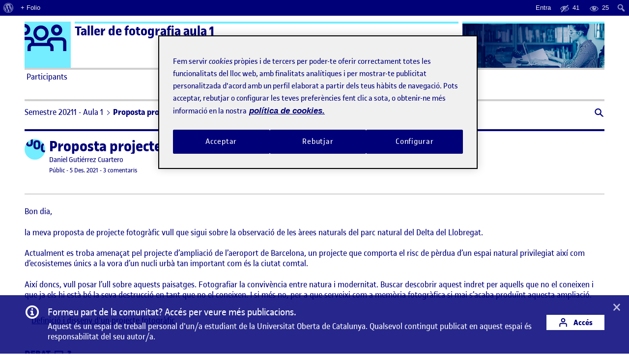

--- FILE ---
content_type: text/css
request_url: https://211-16-624-01.folio.uoc.edu/wp-content/plugins/folio-multi-access/css/style.css?ver=2020060901
body_size: 662
content:
/*#wpadminbar #wp-admin-bar-folio_post_admin_bar-uoc .ab-icon-uoc:before {
    content: '\0041';
    top: 3px;
}
#wpadminbar .ab-icon-uoc, #wpadminbar .ab-item-uoc:before, #wpadminbar>#wp-toolbar>#wp-admin-bar-root-default .ab-icon-uoc {
    position: relative;
    float: left;
    font: normal 18px/1 dashicons;
    speak: none;
    padding: 7px 0;
    -webkit-font-smoothing: antialiased;
    -moz-osx-font-smoothing: grayscale;
    background-image: none!important;
    margin-right: 6px;
}

#wpadminbar #wp-admin-bar-folio_post_admin_bar-subject .ab-icon:before {
    content: '\f307';
    top: 3px;
}
#wpadminbar #wp-admin-bar-folio_post_admin_bar-teachers .ab-icon:before {
    content: '\f110';
    top: 3px;
}
#wpadminbar #wp-admin-bar-folio_post_admin_bar-private .ab-icon:before {
    content: '\f160';
    top: 3px;
}
#wpadminbar #wp-admin-bar-folio_post_admin_bar-public .ab-icon:before {
    content: '\f319';
    top: 3px;
}

@font-face {
    font-family: 'folio multi access';
    src: url('../fonts/folio-multi-access.eot');
    src: url('../fonts/folio-multi-access.eot?#iefix') format('embedded-opentype'),
    url('../fonts/folio-multi-access.woff') format('woff'),
    url('../fonts/folio-multi-access.ttf') format('truetype'),
    url('../fonts/folio-multi-access.svg#folio-multi-access') format('svg');
    font-weight: normal;
    font-style: normal;
}
[class*='ab-icon-uoc']:before{
    display: inline-block;
    font-family: 'folio multi access';
    font-style: normal;
    font-weight: normal;
    line-height: 1;
    -webkit-font-smoothing: antialiased;
    -moz-osx-font-smoothing: grayscale
}
*/

#wpadminbar #wp-admin-bar-folio_post_admin_bar-public .ab-icon:before {
    content: '\f177';
    top: 3px;
}
#wpadminbar #wp-admin-bar-folio_post_admin_bar-private .ab-icon:before {
    content: '\f530';
    top: 3px;
}